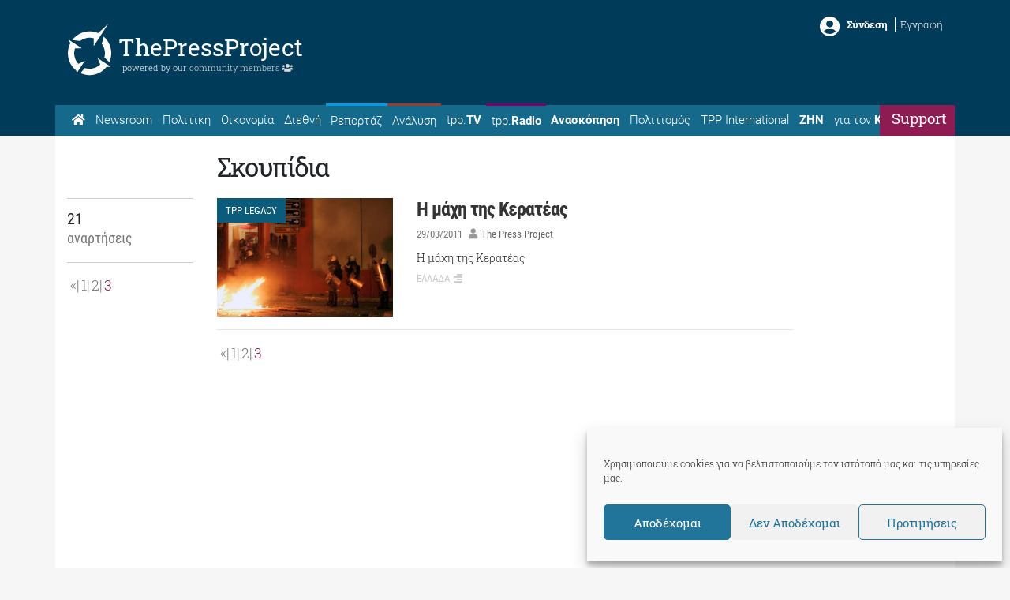

--- FILE ---
content_type: text/html; charset=utf-8
request_url: https://www.google.com/recaptcha/api2/aframe
body_size: 267
content:
<!DOCTYPE HTML><html><head><meta http-equiv="content-type" content="text/html; charset=UTF-8"></head><body><script nonce="ZA1aDPzqhBT0oQe0Ac9FWg">/** Anti-fraud and anti-abuse applications only. See google.com/recaptcha */ try{var clients={'sodar':'https://pagead2.googlesyndication.com/pagead/sodar?'};window.addEventListener("message",function(a){try{if(a.source===window.parent){var b=JSON.parse(a.data);var c=clients[b['id']];if(c){var d=document.createElement('img');d.src=c+b['params']+'&rc='+(localStorage.getItem("rc::a")?sessionStorage.getItem("rc::b"):"");window.document.body.appendChild(d);sessionStorage.setItem("rc::e",parseInt(sessionStorage.getItem("rc::e")||0)+1);localStorage.setItem("rc::h",'1769038770121');}}}catch(b){}});window.parent.postMessage("_grecaptcha_ready", "*");}catch(b){}</script></body></html>